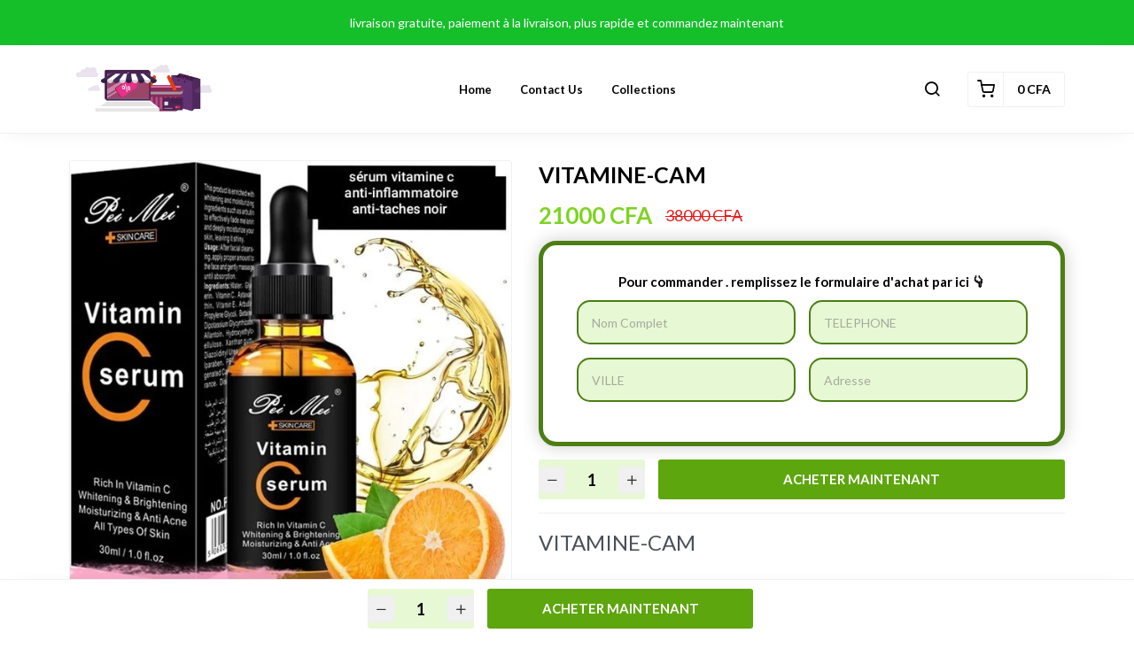

--- FILE ---
content_type: application/javascript
request_url: https://static4.youcan.shop/api/languages-afroeco.json?timestamp=1738252151
body_size: 5430
content:
window.Dotshop.language={"general":{"lifetime":"Dur\u00e9e de vie","vat":"VAT","day":"Jour","hour":"heure","minute":"minute","second":"seconde","home":"Accueil","paid":"Pay\u00e9","unpaid":"Non pay\u00e9","captured":"Captur\u00e9","refunded":"Rembours\u00e9","pending":"En attente","fulfilled":"Achev\u00e9e","unfulfilled":"Inachev\u00e9e","canceled":"Annul\u00e9","full":"Plein","partial":"Partiel","language":"Langue","open":"Ouvert","processed":"Trait\u00e9","closed":"Ferm\u00e9","canceled-by-seller":"Annul\u00e9 par le vendeur","menu":"Menu"},"exception":{"no_handler_for_gateway":"Aucun gestionnaire pour la passerelle `%s`.","invalid_payment_request":"Demande de paiement invalide.","error_paypal_payment":"Votre paiement n'a pas pu \u00eatre trait\u00e9 pour le moment avec PayPal","internal_error":"Erreur interne !","card_declined":"Votre carte a \u00e9t\u00e9 refus\u00e9e pour la raison `%s`","invalid_request":"Requ\u00eate invalide","gateway_auth_error":"Impossible de s'authentifier aupr\u00e8s de la passerelle de paiement. Erreur d'authentification!","gateway_internal_error":"Quelque chose grave s'est pass\u00e9. Une erreur a \u00e9t\u00e9 signal\u00e9e!","invalid_addressable":"Type adressable invalide `%s`","payment_instance":"Le gestionnaire de paiement doit \u00eatre une instance de`%s`","missing_stripe_token":"Les donn\u00e9es de la demande doivent contenir le champ `stripe_token`.","verify_form_fields":"Veuillez v\u00e9rifier les champs du formulaire.","empty_collection":"Il n'y a pas de produits dans cette cat\u00e9gorie","product_inventory_left":"Le produit `%s` n'a plus que %s articles en stock!","product_out_of_stock":"D\u00e9sol\u00e9, le produit `%s` est en rupture de stock!","gateway_error":"Erreur de passerelle","store_not_published_header":"Ce magasin n'est pas publi\u00e9","store_not_published_description":"Cliquer <a href=\"%s\">here<\/a> pour vous connecter si vous \u00eates l'administrateur","store_not_published_footer":"Ce magasin est aliment\u00e9 par","store_on_maintenance_header":"Ce magasin est en mode maintenance","store_on_maintenance_description":"Cliquer <a href=\"%s\">here<\/a> pour vous connecter si vous \u00eates l'administrateur","store_on_maintenance_footer":"Ce magasin est aliment\u00e9 par","store_on_maintenance_password":"Saisissez le mot de passe pour pr\u00e9visualiser","store_on_maintenance_preview":"Vous pouvez pr\u00e9visualiser si vous \u00eates l\u2019administrateur","domain_not_verified":"Le domaine n'est pas v\u00e9rifi\u00e9! Si vous avez configur\u00e9 votre domaine correctement, le processus peut prendre jusqu'\u00e0 deux heures avant de prendre effet.","cart_max_total_reached":"Le total de votre panier (%s) est trop grand, le maximum que nous pouvons traiter est %s","cart_not_found":"Panier introuvable.","cart_item_not_found":"Il n'y a aucun article dans le panier.","cart_item_delete_error":"Une erreur s'est produite lors de la suppression de l'article du panier.","product_not_available":"Produit indisponible","product_not_found":"Produit introuvable.","product_variant_not_found":"Aucun type de produit trouv\u00e9.","rate_limit":"Limite atteinte.","cart_max_qte_reached":"La quantit\u00e9 total de votre panier est trop grande, le maximum que nous pouvons traiter est %s","total_zero":"Le total de la commande est z\u00e9ro. Veuillez v\u00e9rifier le coupon joint et la valeur de la remise.","choose_variant":"Veuillez choisir une variante","product_not_available_atm":"Le produit n'est actuellement pas disponible.","unexpected_error":"Une erreur inattendue s'est produite, veuillez r\u00e9essayer."},"auth":{"password_link_sent":"Un lien pour r\u00e9initialiser votre mot de passe vous a \u00e9t\u00e9 envoy\u00e9","account_not_found":"L'adresse e-mail ou le nom de la boutique ne correspondent pas \u00e0 nos enregistrements.","account_updated":"Votre compte a \u00e9t\u00e9 modifi\u00e9 avec succ\u00e8s.","account_created":"Votre compte a \u00e9t\u00e9 cre\u00e9 avec succ\u00e8s.","edit_account":"Modifier mon compte","email":"Adresse mail","password":"Mot de passe","confirm_password":"Confirmez le mot de passe","edit_personal_info":"Modifier vos informations personnelles","first_name":"Pr\u00e9nom","last_name":"Nom","phone_number":"Num\u00e9ro de t\u00e9l\u00e9phone","send_password_reset_request":"Demande de r\u00e9initialisation du mot de passe","reset_password":"R\u00e9initialiser le mot de passe","login":"S'identifier","remember_me":"Se souvenir de moi","forgot_password":"Mot de passe oubli\u00e9?","new_customer":"Je suis un nouveau client","sign_up":"S'inscrire","personal_info":"Information personnel","i_have_an_account":"J'ai d\u00e9j\u00e0 un compte","my_account":"Mon compte","my_orders":"Mes commandes","logout":"Se d\u00e9connecter","dashboard":"Tableau de bord","please_verify_email_address":"Veuillez v\u00e9rifier votre adresse e-mail.","request_new_password":"Demander un nouveau mot de passe","reset_your_password":"R\u00e9initialisez votre mot de passe","customer_invalid_credentials":"Ces informations d'identification ne correspondent pas \u00e0 nos enregistrements","invalid_captcha":"Captcha invalide"},"checkout":{"notes_updated":"Les notes sont enregistr\u00e9s.","request_canceled":"Vous avez annul\u00e9 la demande.","cart_is_empty":"Votre panier est vide!","quantity":"QTY","quantity_updated":"La quantit\u00e9 a \u00e9t\u00e9 mise \u00e0 jour","list_price":"Liste des prix","shipping":"Livraison","total":"Prix total","no_gateways_enabled":"Aucune passerelle de paiement activ\u00e9e pour ce magasin!","customer_information":"Pour commander . remplissez le formulaire d'achat par ici \ud83d\udc47","customer":"Client","first_name":"Pr\u00e9nom","last_name":"Nom","phone":"Num\u00e9ro de t\u00e9l\u00e9phone","address":"Adresse","email":"Adresse \u00e9lectronique","phone_or_email":"Num\u00e9ro de t\u00e9l ou e-mail","company":"Nom de l'entreprise","company_name":"Nom de l'entreprise","password":"Mot de passe","password_confirmation":"Confirmation mot de passe","shipping_address":"Adresse de livraison","shipping_information":"Informations sur la livraison","billing_address":"Adresse de facturation","new_address":"Nouvelle adresse","suite":"Apt, suite, etc. (optional)","city":"Ville","state":"Etat","same_as_shipping_address":"M\u00eame que l'adresse d'exp\u00e9dition","zip_code":"Code postale","invalid_server_response":"R\u00e9ponse du serveur invalide. Veuillez actualiser et r\u00e9essayer!","authorise_stripe_account":"Veuillez autoriser votre compte Stripe dans le tableau de bord de paiement.","payment_information":"Informations de paiement","coupon":"Coupon","show_order_summary":"R\u00e9capitulatif de votre commande","postal_code":"Code postal","cart_subtotal":"Sous-total du panier","checkout":"Checkout","product_added":"Produit ajout\u00e9 avec succ\u00e8s \u00e0 votre panier.","description":"Veuillez entrer vos coordonn\u00e9es ci-dessous pour finaliser votre achat","cart_items_unavailable":"Des produits dans votre panier sont indisponible maintenant.","contact":"Contact","ship_to":"Livr\u00e9 a","stripe_name_on_card":"Nom sur la carte","required_name_on_card":"Le nom du titulaire de la carte requis","customer_informations_error":"Veuillez v\u00e9rifier vos informations"},"actions":{"save":"Enregistrer","send":"Envoyer","submit":"Soumettre","loading":"Chargement...","load_more":"Charger plus","search":"Chercher","apply":"Appliquer","add_to_cart":"Ajouter au panier","buy_now":"Acheter maintenant","return_to_cart":"Retourner au panier","continue_to_payment_methods":"Poursuivre le mode de paiement","continue_to_shipping_methods":"Poursuivre au mode de livraison","readmore":"Lire la suite","readless":"Lire moins","save_address":"Enregistrer l'adresse","edit_address":"Modifier l'adresse","loading_in_progress":"Chargement en cours ..."},"gateways":{"credit_card":"Carte de cr\u00e9dit","card_number":"Num\u00e9ro de carte","card_exp_month":"MM","card_exp_year":"AA","card_cvc":"CVC","pay":"Pay","cash_on_delivery":"Paiement \u00e0 la livraison","additional_notes":"Notes compl\u00e9mentaires","pay_on_delivery":"Payer \u00e0 la livraison","paypal":"Pay Pal","checkout_with_paypal":"V\u00e9rifier avec","custom_payment":"Paiement personnalis\u00e9","pay_with_stripe":"Payer avec Stripe"},"order":{"orders":"Commandes","order":"Commande","order_id":"Num\u00e9ro de commande","notes":"Remarques","name":"Nom","price":"Prix","quantity":"Quantit\u00e9","discount":"Discount","coupon":"Coupon","shipping":"Livraison","status":"Statut","address":"Adresse","carrier":"Carrier","payment":"Paiement","gateway":"Pay\u00e9 avec","total":"Total","products":"Produits","thank_you":"Notre op\u00e9ratrice vous appellera sous 24H pour confirmer votre commande.  \u2705 Tous nos produits sont certifi\u00e9s et de haute qualit\u00e9.  \u2705 Livraison Express Gratuite (sous 24H).  \u2705  Paiement \u00e0 la r\u00e9ception du produit.","my_orders":"Mes commandes","ref":"Ref code","date":"Date","payment_status":"Statut de paiement","shipping_status":"Statut de livraison","view_details":"Voir les d\u00e9tails","payment_information":"Informations de paiement","credit_card":"Carte de cr\u00e9dit","cash_plus":"CashPlus","paypal":"Pay Pal","custom_payment":"Custom payment","payment_method":"Mode de paiement","youcan_payment":"YouCan paiement","cash_on_delivery":"Paiement \u00e0 la livraison","no_payment_information":"Aucune information de paiement.","shipping_address":"Adresse de livraison","product":"Produit","unit_price":"Prix unitaire","tax":"Taxe","total_price":"Prix total","thank_you_for_order":"Notre op\u00e9ratrice vous appellera sous 24H pour confirmer votre commande.  \u2705 Tous nos produits sont certifi\u00e9s et de haute qualit\u00e9.  \u2705 Livraison Express Gratuite (sous 24H).  \u2705  Paiement \u00e0 la r\u00e9ception du produit.!","review":"V\u00e9rifier votre commande"},"cart":{"update":"Mettre \u00e0 jour","my_cart":"Mon panier","items":"Articles","shop_now":"Acheter maintenant","product_name":"Nom du produit","quantity":"Quantit\u00e9","quantity_updated":"La quantit\u00e9 a \u00e9t\u00e9 mise \u00e0 jour","price":"Prix","comments":"\u00e9crivez votre commentaire","update_notes":"Mise \u00e0 jour des notes","additional_comments":"Commentaires suppl\u00e9mentaires","get_estimated_shipping":"Get shipping estimates","shipping":"Livraison","shipping_not_calculated":"Non calcul\u00e9","coupon":"Coupon","coupon_code":"Code promo","total":"Prix total","checkout":"Check-out","error_saving_notes":"Erreur lors de l'enregistrement de la note","coupon_applied":"Ce coupon `%s` (%s%s) est appliqu\u00e9 au panier.","coupon_confirm_remove":"\u00cates-vous s\u00fbr de vouloir supprimer le coupon?","invalid_coupon":"Coupon invalide ou expir\u00e9","continue_shopping":"Poursuivre vos achats","my_shopping_cart":"Mon panier","messages":{"attached_image_required":"L'image jointe est requise.","product_not_available":"Le produit n'est plus disponible.","product_removed_from_cart":"Le produit n'est plus disponible et a \u00e9t\u00e9 supprim\u00e9 de votre panier.","product_inventory_left":"D\u00e9sol\u00e9, il ne reste que %s en stock."}},"reviews":{"drag":"glisser","drag_drop":"glisser d\u00e9poser","browse":"feuilleter","customers_reviews":"Avis client","comment_review":"Commentaire","rating":"\u00e9valuation","review":"Avi","reviews":"Avis","add":"Ajouter votre avis","save":"Enregistrez votre avis","thanks":"Merci pour votre avis!","success":"Votre avis a \u00e9t\u00e9 publi\u00e9! Partagez-le!"},"pages":{"alpha":"A-Z","popularity":"Popularit\u00e9","price":"Prix","newest":"Plus r\u00e9cent","discount":"Remise","featured_collection":"Collection en vedette","find_everything":"Trouvez tout ce que vous voulez","promotions":"Promotions","save":"Economisez","related_products":"Produits apparent\u00e9s","scarcity_message":"D\u00e9p\u00eachez-vous! Seulement <span class=\"highlight\">%s<\/span> en stock!","all_collections":"Toutes les Collections","search":"Rechercher un produit","results_label":"%s R\u00e9sultats trouv\u00e9s","view_all_products":"Charger plus","fake_visitors_msg":"<b>%s<\/b> Visiteurs en temps r\u00e9el.","collections":"Collections","templates":{"contact":{"email":"Email","subject":"Objet","message":"Message","success":"Le message a \u00e9t\u00e9 envoy\u00e9 avec succ\u00e8s"}}},"marketing":{"services":{"item1":{"title":"Livraison gratuite aux \u00c9tats-Unis","description":"Ne s'applique pas aux articles gratuits."},"item2":{"title":"Livraison gratuite aux \u00c9tats-Unis","description":"Ne s'applique pas aux articles gratuits."},"item3":{"title":"Livraison gratuite aux \u00c9tats-Unis","description":"Ne s'applique pas aux articles gratuits."},"item4":{"title":"Livraison gratuite aux \u00c9tats-Unis","description":"Ne s'applique pas aux articles gratuits."}}},"category":{"sorted_by":"Tri\u00e9 par","alpha_asc":"Alphab\u00e9tique (A-Z)","alpha_desc":"Alphab\u00e9tique (Z-A)","created_at_asc":"\u00c9l\u00e9ment ajout\u00e9 (le plus ancien au plus r\u00e9cent)","created_at_desc":"\u00c9l\u00e9ment ajout\u00e9 (le plus r\u00e9cent au plus ancien)","price_asc":"Prix (bas-haut)","price_desc":"Prix (haut-bas)"},"collection":{"empty":"Aucun produit trouv\u00e9 pour cette cat\u00e9gorie"},"messages":{"checkout":{"shipping_saved":"Les informations de livraison sont enregistr\u00e9es.","pay_order_error":"Erreur lors du paiement de votre commande","thanks_for_your_order":"Merci pour votre commande.","order_already_paid":"Commande d\u00e9j\u00e0 pay\u00e9e.","order_already_fulfilled":"Commande d\u00e9j\u00e0 remplie.","order_closed_by_owner":"La commande est ferm\u00e9e par le propri\u00e9taire du magasin.","address_saved":"Adresse enregistr\u00e9e avec succ\u00e8ss."},"cart":{"products_deleted":"Les produits ont \u00e9t\u00e9 supprim\u00e9s avec succ\u00e8s."}},"emails":{"general":{"greeting":"Salut,","all_rights_reserved":"Tous les droits sont r\u00e9serv\u00e9s.","disable_emails":"Si vous souhaitez d\u00e9sactiver ce courrier \u00e9lectronique, veuillez vous rendre sur la [page Param\u00e8tres].(%s)"},"order_details-order_ref":"Commande ref","order_details-order_date":"Date de commande","order_details-products":"Produits","order_details-price":"Prix","customer_full-name":"Nom & Pr\u00e9nom","customer_first-name":"Pr\u00e9nom","customer_last-name":"Nom","order_details-qte":"Qte","order_details-total":"Total","order_details-subtotal":"SubTotal","order_details-vat":"VAT","order_details-discount":"Remise","order_details-coupon":"Coupon","customer_welcome_content":"Bienvenue dans notre magasin.","customer_welcome_button":"Jetez un oeil \u00e0 notre magasin","closed_order_content":"La commande <a href=\"%s\">#%s<\/a> est ferm\u00e9e par le propri\u00e9taire du magasin.","closed_order_button":"Voir votre commande","new_order_content":"Merci pour votre commande!","new_order_button":"Voir votre commande","refund_order_content-partially":"Votre commande <a href=\"%s\">#%s<\/a> a \u00e9t\u00e9 partiellement rembours\u00e9e.","refund_order_content-fully":"Votre commande <a href=\"%s\">#%s<\/a> a \u00e9t\u00e9 rembours\u00e9e.","refund_order_amount":"Le montant du remboursement: <span class=\"total\">%s<\/span>","refund_order_reason":"Raison: %s","refund_order_button":"Voir votre commande","request_payment_content":"Votre commande est toujours impay\u00e9e.","request_payment_button":"Compl\u00e9ter votre commande","reset_password_content":"Vous recevez cet e-mail car nous avons re\u00e7u une demande de r\u00e9initialisation du mot de passe pour votre compte. <br\/> Si vous n'avez pas demand\u00e9 de r\u00e9initialisation du mot de passe, aucune action suppl\u00e9mentaire n'est requise.","reset_password_button":"R\u00e9initialiser votre mot de passe","order_paid_content":"Votre commande a \u00e9t\u00e9 marqu\u00e9e comme pay\u00e9e par le propri\u00e9taire du magasin.","order_paid_button":"Voir votre commande","order_fulfilled_content":"Commande distribu\u00e9e, v\u00e9rifiez votre num\u00e9ro de suivi : %s. <br> <p class=\"note\">%s<\/p>","order_fulfilled_content_no_tracking":"Commande distribu\u00e9e. <br> <p class=\"note\">%s<\/p>","order_fulfilled_button":"Voir ma commande","contact_subject":"Message depuis la page de contact","contact_new_message":"Vous avez un nouveau message de la part de"},"image":{"upload":"*Pour une meilleure exp\u00e9rience client, veuillez t\u00e9l\u00e9charger des images avec 2000 px \/ 1236 px"},"shipping":{"first_name":{"required_if":"Le pr\u00e9nom de l'adresse de livraison est obligatoire si vous n'avez pas d'adresse sauvegard\u00e9e"},"last_name":{"required_if":"Le nom de l'adresse de livraison est obligatoire si vous n'avez pas d'adresse sauvegard\u00e9e"},"first_line":{"required_if":"L\u2019adresse de livraison est obligatoire si vous n\u2019avez pas d\u2019adresse enregistr\u00e9e"},"city":{"required_if":"La ville de l'adresse de livraison est obligatoire si vous n'avez pas d'adresse enregistr\u00e9e"},"postal_code":{"required_if":"Le code postal de l'adresse de livraison est obligatoire si vous n'avez pas d'adresse enregistr\u00e9e"},"no_shipping_defined":"Aucun mode de livraison est disponible vers votre addresse.","loading_shipping_in_progress":"Chargement des modes de livraison en cours...","waiting_for_customer_information":"Dans l'attente de l'envoi des donn\u00e9es du client"},"billing":{"first_name":{"required_unless":"Le pr\u00e9nom de l'adresse de facturation est obligatoire, sauf si vous n'avez pas une adresse enregistr\u00e9e auparavant"},"last_name":{"required_unless":"Le nom de l'adresse de facturation est obligatoire, sauf si vous n'avez pas une adresse enregistr\u00e9e auparavant"},"first_line":{"required_unless":"L'adresse de facturation est obligatoire, sauf si vous n'avez pas une adresse enregistr\u00e9e auparavant"},"city":{"required_unless":"La ville de l'adresse de facturation est obligatoire, sauf si vous n'avez pas une adresse enregistr\u00e9e auparavant"},"postal_code":{"required_unless":"Le code postal de l'adresse de facturation est obligatoire, sauf si vous n'avez pas une adresse enregistr\u00e9e auparavant"},"phone_or_email":{"required":"Num\u00e9ro de t\u00e9l ou e-mail est requis"}},"error_codes":{"200":"Nous ne pouvons pas traiter la demande pour le moment. R\u00e9essayez plus tard!","300":"Nous ne pouvons pas traiter la demande pour le moment. R\u00e9essayez plus tard!","400":"passerelle incorrecte.","600":"Carte de cr\u00e9dit non autoris\u00e9e.","601":"Date d'expiration invalide.","602":"Carte de cr\u00e9dit non autoris\u00e9e, veuillez v\u00e9rifier les d\u00e9tails et r\u00e9essayer!","603":"Votre carte ne prend pas en charge la devise de transaction.","604":"Credit is not enabled on this type of card, please contact your bank for more information or try another payment method.","605":"Le cr\u00e9dit n'est pas activ\u00e9 sur ce type de carte, veuillez contacter votre banque pour plus d'informations ou essayez une autre m\u00e9thode de paiement.","606":"\u00c9chec de l'autorisation: veuillez utiliser une autre carte de cr\u00e9dit ou m\u00e9thode de paiement et r\u00e9essayer.","607":"\u00c9chec de l'autorisation: v\u00e9rifiez vos informations et r\u00e9essayez ou essayez un autre mode de paiement."},"print_order":{"print":"Imprimer","order":"Ordre","invoice":"Facture","invoice_for":"Facture de","products":"Produits","product_name":"Nom","product_qty":"Quantit\u00e9","product_price":"Prix","payment_info":"Informations de paiement","payment_cart_subtotal":"Sous-total du panier","payment_coupon":"Coupon","payment_tax":"Imp\u00f4t","payment_shipping":"Livraison","payment_total":"Total","customer_info":"Informations client","customer_fullname":"Nom complet","customer_phone":"T\u00e9l\u00e9phone","customer_email":"Email","customer_shipping":"Livraison"}}